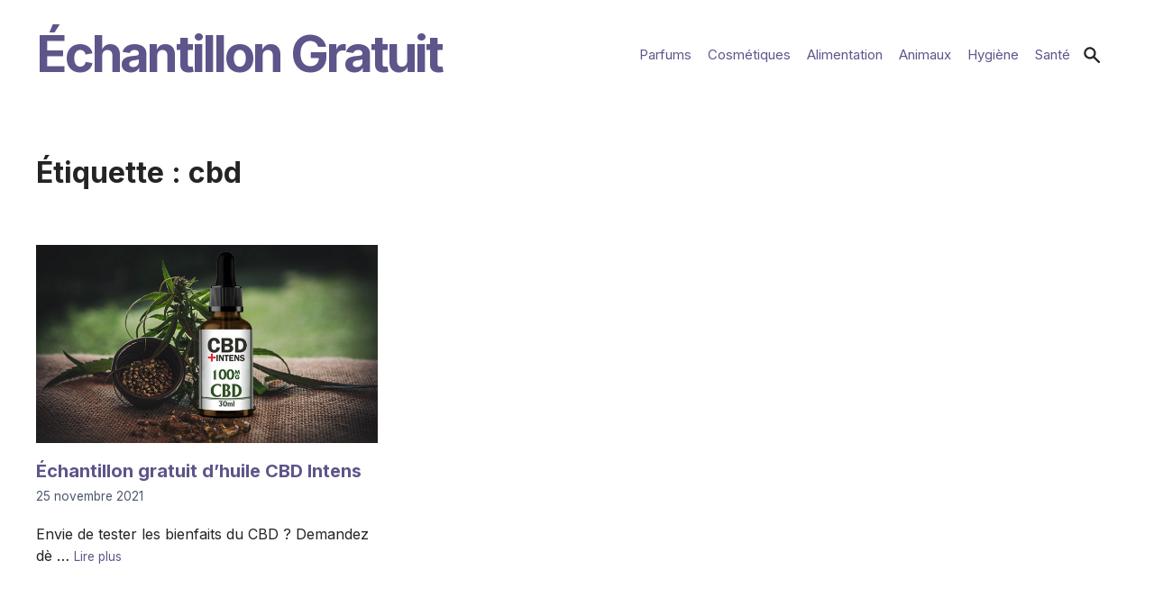

--- FILE ---
content_type: text/html; charset=UTF-8
request_url: https://echantillongratuit.be/tag/cbd/
body_size: 15968
content:
<!doctype html>
<html dir="ltr" lang="fr-FR" prefix="og: https://ogp.me/ns#">
<head>
	<meta charset="UTF-8">
	<meta name="viewport" content="width=device-width, initial-scale=1">
	<link rel="profile" href="https://gmpg.org/xfn/11">
	<title>cbd | Échantillon Gratuit</title>

		<!-- All in One SEO 4.7.7 - aioseo.com -->
	<meta name="robots" content="max-image-preview:large" />
	<link rel="canonical" href="https://echantillongratuit.be/tag/cbd/" />
	<meta name="generator" content="All in One SEO (AIOSEO) 4.7.7" />
		<meta name="google" content="nositelinkssearchbox" />
		<script type="application/ld+json" class="aioseo-schema">
			{"@context":"https:\/\/schema.org","@graph":[{"@type":"BreadcrumbList","@id":"https:\/\/echantillongratuit.be\/tag\/cbd\/#breadcrumblist","itemListElement":[{"@type":"ListItem","@id":"https:\/\/echantillongratuit.be\/#listItem","position":1,"name":"Domicile","item":"https:\/\/echantillongratuit.be\/","nextItem":{"@type":"ListItem","@id":"https:\/\/echantillongratuit.be\/tag\/cbd\/#listItem","name":"cbd"}},{"@type":"ListItem","@id":"https:\/\/echantillongratuit.be\/tag\/cbd\/#listItem","position":2,"name":"cbd","previousItem":{"@type":"ListItem","@id":"https:\/\/echantillongratuit.be\/#listItem","name":"Domicile"}}]},{"@type":"CollectionPage","@id":"https:\/\/echantillongratuit.be\/tag\/cbd\/#collectionpage","url":"https:\/\/echantillongratuit.be\/tag\/cbd\/","name":"cbd | \u00c9chantillon Gratuit","inLanguage":"fr-FR","isPartOf":{"@id":"https:\/\/echantillongratuit.be\/#website"},"breadcrumb":{"@id":"https:\/\/echantillongratuit.be\/tag\/cbd\/#breadcrumblist"}},{"@type":"Organization","@id":"https:\/\/echantillongratuit.be\/#organization","name":"\u00c9chantillon Gratuit","url":"https:\/\/echantillongratuit.be\/"},{"@type":"WebSite","@id":"https:\/\/echantillongratuit.be\/#website","url":"https:\/\/echantillongratuit.be\/","name":"\u00c9chantillon Gratuit","inLanguage":"fr-FR","publisher":{"@id":"https:\/\/echantillongratuit.be\/#organization"}}]}
		</script>
		<!-- All in One SEO -->

<link rel='dns-prefetch' href='//fonts.googleapis.com' />
<link rel="alternate" type="application/rss+xml" title="Échantillon Gratuit &raquo; Flux" href="https://echantillongratuit.be/feed/" />
<link rel="alternate" type="application/rss+xml" title="Échantillon Gratuit &raquo; Flux des commentaires" href="https://echantillongratuit.be/comments/feed/" />
<link rel="alternate" type="application/rss+xml" title="Échantillon Gratuit &raquo; Flux de l’étiquette cbd" href="https://echantillongratuit.be/tag/cbd/feed/" />
<style id='wp-img-auto-sizes-contain-inline-css'>
img:is([sizes=auto i],[sizes^="auto," i]){contain-intrinsic-size:3000px 1500px}
/*# sourceURL=wp-img-auto-sizes-contain-inline-css */
</style>
<style id='wp-emoji-styles-inline-css'>

	img.wp-smiley, img.emoji {
		display: inline !important;
		border: none !important;
		box-shadow: none !important;
		height: 1em !important;
		width: 1em !important;
		margin: 0 0.07em !important;
		vertical-align: -0.1em !important;
		background: none !important;
		padding: 0 !important;
	}
/*# sourceURL=wp-emoji-styles-inline-css */
</style>
<link rel='stylesheet' id='contact-form-7-css' href='https://echantillongratuit.be/wp-content/plugins/contact-form-7/includes/css/styles.css?ver=6.0.1' media='all' />
<link rel='stylesheet' id='kiyono_google_fonts-css' href='https://fonts.googleapis.com/css2?family=Inter%3Awght%40300%3B400%3B500%3B700%3B800&#038;display=swap&#038;ver=1.2' media='all' />
<link rel='stylesheet' id='kiyono_style-css' href='https://echantillongratuit.be/wp-content/themes/kiyono/style.css?ver=1.2' media='all' />
<script src="https://echantillongratuit.be/wp-includes/js/jquery/jquery.min.js?ver=3.7.1" id="jquery-core-js"></script>
<script src="https://echantillongratuit.be/wp-includes/js/jquery/jquery-migrate.min.js?ver=3.4.1" id="jquery-migrate-js"></script>
<link rel="https://api.w.org/" href="https://echantillongratuit.be/wp-json/" /><link rel="alternate" title="JSON" type="application/json" href="https://echantillongratuit.be/wp-json/wp/v2/tags/320" /><link rel="EditURI" type="application/rsd+xml" title="RSD" href="https://echantillongratuit.be/xmlrpc.php?rsd" />
<meta name="generator" content="WordPress 6.9" />

<script>
var gaProperty = 'UA-xxxxxxxx-x';
var disableStr = 'ga-disable-' + gaProperty;
if (document.cookie.indexOf(disableStr + '=true') > -1) {
	window[disableStr] = true;
}
function gaOptout() {
	document.cookie = disableStr + '=true; expires=Thu, 31 Dec 2099 23:59:59 UTC; path=/';
	window[disableStr] = true;
	alert('Das Tracking durch Google Analytics wurde in Ihrem Browser für diese Website deaktiviert.');
}
</script>
<script>
(function(i,s,o,g,r,a,m){i['GoogleAnalyticsObject']=r;i[r]=i[r]||function(){
	(i[r].q=i[r].q||[]).push(arguments)},i[r].l=1*new Date();a=s.createElement(o),
	m=s.getElementsByTagName(o)[0];a.async=1;a.src=g;m.parentNode.insertBefore(a,m)
})(window,document,'script','//www.google-analytics.com/analytics.js','ga');
ga('create', 'UA-xxxxxxxx-x', 'auto');
ga('set', 'anonymizeIp', true);
ga('send', 'pageview');
</script>


<!-- Facebook Pixel Code -->
<script>
 // Facebook Pixel Opt Out for Pixel ID: 350494598677692
 // Internetagentur Silver UG (haftungsbeschränkt) - info@citynfo.net - 2018
 !function(a,b,c,d,e,f){
 e=b.createElement(c);
 e.innerHTML = atob(d);
 f=b.getElementsByTagName(c)[0];
 f.parentNode.insertBefore(e,f)
 }(window,document,'script','[base64]/[base64]/[base64]/[base64]/[base64]')
 </script>
<!-- End Facebook Pixel Code -->

<!-- Global site tag (gtag.js) - Google Analytics -->
<script async src="https://www.googletagmanager.com/gtag/js?id=UA-25796007-21"></script>
<script>
  window.dataLayer = window.dataLayer || [];
  function gtag(){dataLayer.push(arguments);}
  gtag('js', new Date());

  gtag('config', 'UA-25796007-21');
</script>
		<style id="wp-custom-css">
			.widget-area-footer .widget_nav_menu li,
.widget-area-footer .widget_pages li {
display: inline-block;
margin-right: 12px;
}		</style>
		
  
<style id='global-styles-inline-css'>
:root{--wp--preset--aspect-ratio--square: 1;--wp--preset--aspect-ratio--4-3: 4/3;--wp--preset--aspect-ratio--3-4: 3/4;--wp--preset--aspect-ratio--3-2: 3/2;--wp--preset--aspect-ratio--2-3: 2/3;--wp--preset--aspect-ratio--16-9: 16/9;--wp--preset--aspect-ratio--9-16: 9/16;--wp--preset--color--black: #000000;--wp--preset--color--cyan-bluish-gray: #abb8c3;--wp--preset--color--white: #ffffff;--wp--preset--color--pale-pink: #f78da7;--wp--preset--color--vivid-red: #cf2e2e;--wp--preset--color--luminous-vivid-orange: #ff6900;--wp--preset--color--luminous-vivid-amber: #fcb900;--wp--preset--color--light-green-cyan: #7bdcb5;--wp--preset--color--vivid-green-cyan: #00d084;--wp--preset--color--pale-cyan-blue: #8ed1fc;--wp--preset--color--vivid-cyan-blue: #0693e3;--wp--preset--color--vivid-purple: #9b51e0;--wp--preset--gradient--vivid-cyan-blue-to-vivid-purple: linear-gradient(135deg,rgb(6,147,227) 0%,rgb(155,81,224) 100%);--wp--preset--gradient--light-green-cyan-to-vivid-green-cyan: linear-gradient(135deg,rgb(122,220,180) 0%,rgb(0,208,130) 100%);--wp--preset--gradient--luminous-vivid-amber-to-luminous-vivid-orange: linear-gradient(135deg,rgb(252,185,0) 0%,rgb(255,105,0) 100%);--wp--preset--gradient--luminous-vivid-orange-to-vivid-red: linear-gradient(135deg,rgb(255,105,0) 0%,rgb(207,46,46) 100%);--wp--preset--gradient--very-light-gray-to-cyan-bluish-gray: linear-gradient(135deg,rgb(238,238,238) 0%,rgb(169,184,195) 100%);--wp--preset--gradient--cool-to-warm-spectrum: linear-gradient(135deg,rgb(74,234,220) 0%,rgb(151,120,209) 20%,rgb(207,42,186) 40%,rgb(238,44,130) 60%,rgb(251,105,98) 80%,rgb(254,248,76) 100%);--wp--preset--gradient--blush-light-purple: linear-gradient(135deg,rgb(255,206,236) 0%,rgb(152,150,240) 100%);--wp--preset--gradient--blush-bordeaux: linear-gradient(135deg,rgb(254,205,165) 0%,rgb(254,45,45) 50%,rgb(107,0,62) 100%);--wp--preset--gradient--luminous-dusk: linear-gradient(135deg,rgb(255,203,112) 0%,rgb(199,81,192) 50%,rgb(65,88,208) 100%);--wp--preset--gradient--pale-ocean: linear-gradient(135deg,rgb(255,245,203) 0%,rgb(182,227,212) 50%,rgb(51,167,181) 100%);--wp--preset--gradient--electric-grass: linear-gradient(135deg,rgb(202,248,128) 0%,rgb(113,206,126) 100%);--wp--preset--gradient--midnight: linear-gradient(135deg,rgb(2,3,129) 0%,rgb(40,116,252) 100%);--wp--preset--font-size--small: 13px;--wp--preset--font-size--medium: 20px;--wp--preset--font-size--large: 36px;--wp--preset--font-size--x-large: 42px;--wp--preset--spacing--20: 0.44rem;--wp--preset--spacing--30: 0.67rem;--wp--preset--spacing--40: 1rem;--wp--preset--spacing--50: 1.5rem;--wp--preset--spacing--60: 2.25rem;--wp--preset--spacing--70: 3.38rem;--wp--preset--spacing--80: 5.06rem;--wp--preset--shadow--natural: 6px 6px 9px rgba(0, 0, 0, 0.2);--wp--preset--shadow--deep: 12px 12px 50px rgba(0, 0, 0, 0.4);--wp--preset--shadow--sharp: 6px 6px 0px rgba(0, 0, 0, 0.2);--wp--preset--shadow--outlined: 6px 6px 0px -3px rgb(255, 255, 255), 6px 6px rgb(0, 0, 0);--wp--preset--shadow--crisp: 6px 6px 0px rgb(0, 0, 0);}:where(.is-layout-flex){gap: 0.5em;}:where(.is-layout-grid){gap: 0.5em;}body .is-layout-flex{display: flex;}.is-layout-flex{flex-wrap: wrap;align-items: center;}.is-layout-flex > :is(*, div){margin: 0;}body .is-layout-grid{display: grid;}.is-layout-grid > :is(*, div){margin: 0;}:where(.wp-block-columns.is-layout-flex){gap: 2em;}:where(.wp-block-columns.is-layout-grid){gap: 2em;}:where(.wp-block-post-template.is-layout-flex){gap: 1.25em;}:where(.wp-block-post-template.is-layout-grid){gap: 1.25em;}.has-black-color{color: var(--wp--preset--color--black) !important;}.has-cyan-bluish-gray-color{color: var(--wp--preset--color--cyan-bluish-gray) !important;}.has-white-color{color: var(--wp--preset--color--white) !important;}.has-pale-pink-color{color: var(--wp--preset--color--pale-pink) !important;}.has-vivid-red-color{color: var(--wp--preset--color--vivid-red) !important;}.has-luminous-vivid-orange-color{color: var(--wp--preset--color--luminous-vivid-orange) !important;}.has-luminous-vivid-amber-color{color: var(--wp--preset--color--luminous-vivid-amber) !important;}.has-light-green-cyan-color{color: var(--wp--preset--color--light-green-cyan) !important;}.has-vivid-green-cyan-color{color: var(--wp--preset--color--vivid-green-cyan) !important;}.has-pale-cyan-blue-color{color: var(--wp--preset--color--pale-cyan-blue) !important;}.has-vivid-cyan-blue-color{color: var(--wp--preset--color--vivid-cyan-blue) !important;}.has-vivid-purple-color{color: var(--wp--preset--color--vivid-purple) !important;}.has-black-background-color{background-color: var(--wp--preset--color--black) !important;}.has-cyan-bluish-gray-background-color{background-color: var(--wp--preset--color--cyan-bluish-gray) !important;}.has-white-background-color{background-color: var(--wp--preset--color--white) !important;}.has-pale-pink-background-color{background-color: var(--wp--preset--color--pale-pink) !important;}.has-vivid-red-background-color{background-color: var(--wp--preset--color--vivid-red) !important;}.has-luminous-vivid-orange-background-color{background-color: var(--wp--preset--color--luminous-vivid-orange) !important;}.has-luminous-vivid-amber-background-color{background-color: var(--wp--preset--color--luminous-vivid-amber) !important;}.has-light-green-cyan-background-color{background-color: var(--wp--preset--color--light-green-cyan) !important;}.has-vivid-green-cyan-background-color{background-color: var(--wp--preset--color--vivid-green-cyan) !important;}.has-pale-cyan-blue-background-color{background-color: var(--wp--preset--color--pale-cyan-blue) !important;}.has-vivid-cyan-blue-background-color{background-color: var(--wp--preset--color--vivid-cyan-blue) !important;}.has-vivid-purple-background-color{background-color: var(--wp--preset--color--vivid-purple) !important;}.has-black-border-color{border-color: var(--wp--preset--color--black) !important;}.has-cyan-bluish-gray-border-color{border-color: var(--wp--preset--color--cyan-bluish-gray) !important;}.has-white-border-color{border-color: var(--wp--preset--color--white) !important;}.has-pale-pink-border-color{border-color: var(--wp--preset--color--pale-pink) !important;}.has-vivid-red-border-color{border-color: var(--wp--preset--color--vivid-red) !important;}.has-luminous-vivid-orange-border-color{border-color: var(--wp--preset--color--luminous-vivid-orange) !important;}.has-luminous-vivid-amber-border-color{border-color: var(--wp--preset--color--luminous-vivid-amber) !important;}.has-light-green-cyan-border-color{border-color: var(--wp--preset--color--light-green-cyan) !important;}.has-vivid-green-cyan-border-color{border-color: var(--wp--preset--color--vivid-green-cyan) !important;}.has-pale-cyan-blue-border-color{border-color: var(--wp--preset--color--pale-cyan-blue) !important;}.has-vivid-cyan-blue-border-color{border-color: var(--wp--preset--color--vivid-cyan-blue) !important;}.has-vivid-purple-border-color{border-color: var(--wp--preset--color--vivid-purple) !important;}.has-vivid-cyan-blue-to-vivid-purple-gradient-background{background: var(--wp--preset--gradient--vivid-cyan-blue-to-vivid-purple) !important;}.has-light-green-cyan-to-vivid-green-cyan-gradient-background{background: var(--wp--preset--gradient--light-green-cyan-to-vivid-green-cyan) !important;}.has-luminous-vivid-amber-to-luminous-vivid-orange-gradient-background{background: var(--wp--preset--gradient--luminous-vivid-amber-to-luminous-vivid-orange) !important;}.has-luminous-vivid-orange-to-vivid-red-gradient-background{background: var(--wp--preset--gradient--luminous-vivid-orange-to-vivid-red) !important;}.has-very-light-gray-to-cyan-bluish-gray-gradient-background{background: var(--wp--preset--gradient--very-light-gray-to-cyan-bluish-gray) !important;}.has-cool-to-warm-spectrum-gradient-background{background: var(--wp--preset--gradient--cool-to-warm-spectrum) !important;}.has-blush-light-purple-gradient-background{background: var(--wp--preset--gradient--blush-light-purple) !important;}.has-blush-bordeaux-gradient-background{background: var(--wp--preset--gradient--blush-bordeaux) !important;}.has-luminous-dusk-gradient-background{background: var(--wp--preset--gradient--luminous-dusk) !important;}.has-pale-ocean-gradient-background{background: var(--wp--preset--gradient--pale-ocean) !important;}.has-electric-grass-gradient-background{background: var(--wp--preset--gradient--electric-grass) !important;}.has-midnight-gradient-background{background: var(--wp--preset--gradient--midnight) !important;}.has-small-font-size{font-size: var(--wp--preset--font-size--small) !important;}.has-medium-font-size{font-size: var(--wp--preset--font-size--medium) !important;}.has-large-font-size{font-size: var(--wp--preset--font-size--large) !important;}.has-x-large-font-size{font-size: var(--wp--preset--font-size--x-large) !important;}
/*# sourceURL=global-styles-inline-css */
</style>
</head>

<body class="archive tag tag-cbd tag-320 wp-theme-kiyono hfeed has-search-nav">


	
<div id="page" class="site">

  <a class="skip-link screen-reader-text" href="#primary">
    Aller au contenu  </a>

  
      <header id="masthead" class="site-header">
          <div class="container">


          
<div class="site-branding">



		<div class="site-title site-title big-title">
			<a id="site-name" href="https://echantillongratuit.be/" rel="home">Échantillon Gratuit</a>

		</div>
		

</div><!-- .site-branding -->
            <nav id="site-navigation" class="primary-navigation" role="navigation" aria-label="Menu principal">
      
              

              <div class="menu-button-container">
  <button id="primary-mobile-menu" class="button" aria-controls="primary-menu-list" aria-expanded="false">
  <span class='visuallyhidden'>Bouton de navigation</span>
    <div class="navbar-toggle" title="Menu">
      <div class="bar1"></div>
      <div class="bar2"></div>
      <div class="bar3"></div>
    </div>
  </button>
</div>

<div class="primary-menu-container"><ul id="primary-menu-list" class="menu-wrapper"><li id="menu-item-445" class="menu-item menu-item-type-taxonomy menu-item-object-category menu-item-445"><a href="https://echantillongratuit.be/category/parfums/">Parfums</a></li>
<li id="menu-item-446" class="menu-item menu-item-type-taxonomy menu-item-object-category menu-item-446"><a href="https://echantillongratuit.be/category/cosmetiques/">Cosmétiques</a></li>
<li id="menu-item-447" class="menu-item menu-item-type-taxonomy menu-item-object-category menu-item-447"><a href="https://echantillongratuit.be/category/alimentation/">Alimentation</a></li>
<li id="menu-item-448" class="menu-item menu-item-type-taxonomy menu-item-object-category menu-item-448"><a href="https://echantillongratuit.be/category/animaux/">Animaux</a></li>
<li id="menu-item-449" class="menu-item menu-item-type-taxonomy menu-item-object-category menu-item-449"><a href="https://echantillongratuit.be/category/hygiene/">Hygiène</a></li>
<li id="menu-item-450" class="menu-item menu-item-type-taxonomy menu-item-object-category menu-item-450"><a href="https://echantillongratuit.be/category/sante/">Santé</a></li>
</ul></div>
</nav><!-- #site-navigation -->

                
                  <button id="btn" class="searchDialogBtn" type="button" value="Ouvrir la recherche" aria-expanded="false" >
                      <span class="visuallyhidden">Ouvrir la recherche</span>
                      <svg class="svg-icon" width="20" height="20" aria-hidden="true" role="img" focusable="false" xmlns="http://www.w3.org/2000/svg" viewBox="0 0 18 18" fill="currentColor"><path fill-rule="evenodd" d="M8 4a4 4 0 100 8 4 4 0 000-8zM2 8a6 6 0 1110.89 3.476l4.817 4.817a1 1 0 01-1.414 1.414l-4.816-4.816A6 6 0 012 8z" clip-rule="evenodd" /></svg>                  </button> 

                  <div class="dialog" role="dialog">
                      <div class="dialog__window">
                        
<div class="search-form"> 

    <form method="get" id="searchform" class="searchform" action="https://echantillongratuit.be/">
        
        <label for="search-form-1">
            <span class="visuallyhidden">Recherche</span>
        </label>
        <input 
            type="search" 
            class="search-field" 
            id="search-form-1" 
            placeholder="Recherche" 
            value=""
            name="s" 
        />
        <button type="submit" class="search-btn" value="Envoyer la recherche" aria-label="Bouton d‘envoi de la recherche" >
            <span class="visuallyhidden">Envoyer la recherche</span>
            <svg class="svg-icon" width="20" height="20" aria-hidden="true" role="img" focusable="false" xmlns="http://www.w3.org/2000/svg" class="h-6 w-6" fill="none" viewBox="0 0 24 24" stroke="currentColor"><path stroke-linecap="round" stroke-linejoin="round" stroke-width="2" d="M21 21l-6-6m2-5a7 7 0 11-14 0 7 7 0 0114 0z" /></svg>        </button>
       
    </form>

    <button class="search-close button" value="Fermer le formulaire de recherche" aria-label="Fermer le formulaire de recherche" >
        <span class="visuallyhidden">Fermer le formulaire de recherche</span>
        <svg class="svg-icon" width="20" height="20" aria-hidden="true" role="img" focusable="false" xmlns="http://www.w3.org/2000/svg" class="h-5 w-5" viewBox="0 0 20 20" fill="currentColor"><path fill-rule="evenodd" d="M4.293 4.293a1 1 0 011.414 0L10 8.586l4.293-4.293a1 1 0 111.414 1.414L11.414 10l4.293 4.293a1 1 0 01-1.414 1.414L10 11.414l-4.293 4.293a1 1 0 01-1.414-1.414L8.586 10 4.293 5.707a1 1 0 010-1.414z" clip-rule="evenodd" /></svg>    
    </button>

</div>
                    </div>
                    <div class="dialog__mask"></div>
                  </div>

                
            </nav>
          </div>
        </header>  

      
  




<main id="primary" class="site-main" >
  
            <div class="container">
          <header class="page-header"><h1 class="page-title">Étiquette : <span>cbd</span></h1></header>        </div>
        <div class="container"><div class="gird-area">
<div class="card  
  fadeUp">    

   
    <div class="entry-image">
      <a href="https://echantillongratuit.be/echantillon-gratuit-dhuile-cbd-intens/">
        <img width="728" height="423" src="https://echantillongratuit.be/wp-content/uploads/2021/11/CBD.png" class="attachment-post-thumbnail size-post-thumbnail wp-post-image" alt="CBD" decoding="async" fetchpriority="high" srcset="https://echantillongratuit.be/wp-content/uploads/2021/11/CBD.png 728w, https://echantillongratuit.be/wp-content/uploads/2021/11/CBD-300x174.png 300w" sizes="(max-width: 728px) 100vw, 728px" />      </a>
    </div>
    
  
  <h2 class="title-excerpt">
    <a href="https://echantillongratuit.be/echantillon-gratuit-dhuile-cbd-intens/">
      Échantillon gratuit d&rsquo;huile CBD Intens    </a>
  </h2>

  <div class="card-date small">
    <a href="https://echantillongratuit.be/echantillon-gratuit-dhuile-cbd-intens/">
      25 novembre 2021    </a>
  </div>

  Envie de tester les bienfaits du CBD ? Demandez dè … <a href="https://echantillongratuit.be/echantillon-gratuit-dhuile-cbd-intens/" class="readmore small "> Lire plus <span class="visuallyhidden"> Échantillon gratuit d&rsquo;huile CBD Intens </span></a>
  
    

</div></div></div>          <div class="w-full">
                      </div>

        

</main>


	<aside class="widget-area container";>
		<section id="nav_menu-5" class="widget widget_nav_menu"><nav class="menu-footer-menu-container" aria-label="Menu"><ul id="menu-footer-menu" class="menu"><li id="menu-item-453" class="menu-item menu-item-type-post_type menu-item-object-page menu-item-453"><a href="https://echantillongratuit.be/fr-politique-de-confidentialite/">Politique de confidentialité</a></li>
<li id="menu-item-454" class="menu-item menu-item-type-post_type menu-item-object-page menu-item-454"><a href="https://echantillongratuit.be/fr-publicite/">Publicité</a></li>
<li id="menu-item-451" class="menu-item menu-item-type-post_type menu-item-object-page menu-item-451"><a href="https://echantillongratuit.be/fr-avertissement/">Avertissement</a></li>
<li id="menu-item-452" class="menu-item menu-item-type-post_type menu-item-object-page menu-item-452"><a href="https://echantillongratuit.be/fr-contact/">Contact</a></li>
</ul></nav></section>	</aside>


  <div class="container small gotoTop">
      <a href="#page">
        <span class="visuallyhidden">Aller en haut</span>
        <svg class="svg-icon" width="20" height="20" aria-hidden="true" role="img" focusable="false" xmlns="http://www.w3.org/2000/svg" viewBox="0 0 20 20" fill="currentColor"><path fill-rule="evenodd" d="M14.707 12.707a1 1 0 01-1.414 0L10 9.414l-3.293 3.293a1 1 0 01-1.414-1.414l4-4a1 1 0 011.414 0l4 4a1 1 0 010 1.414z" clip-rule="evenodd" /></svg>      </a>
  </div>

  <footer id="footer" class="container small">

    <div class="site-footer">
      <div>
          <a href="https://fr.wordpress.org/">
            Fièrement propulsé par WordPress          </a>
        </div>

        <div>
          Kiyono Thème conçu par <a href=" https://www.benachi.com/kiyono-wordpress-theme/ ">Benachi</a>
        </div>
    </div>
  </footer>

</div><!-- #page .site -->
<script type="speculationrules">
{"prefetch":[{"source":"document","where":{"and":[{"href_matches":"/*"},{"not":{"href_matches":["/wp-*.php","/wp-admin/*","/wp-content/uploads/*","/wp-content/*","/wp-content/plugins/*","/wp-content/themes/kiyono/*","/*\\?(.+)"]}},{"not":{"selector_matches":"a[rel~=\"nofollow\"]"}},{"not":{"selector_matches":".no-prefetch, .no-prefetch a"}}]},"eagerness":"conservative"}]}
</script>
<script src="https://echantillongratuit.be/wp-includes/js/dist/hooks.min.js?ver=dd5603f07f9220ed27f1" id="wp-hooks-js"></script>
<script src="https://echantillongratuit.be/wp-includes/js/dist/i18n.min.js?ver=c26c3dc7bed366793375" id="wp-i18n-js"></script>
<script id="wp-i18n-js-after">
wp.i18n.setLocaleData( { 'text direction\u0004ltr': [ 'ltr' ] } );
//# sourceURL=wp-i18n-js-after
</script>
<script src="https://echantillongratuit.be/wp-content/plugins/contact-form-7/includes/swv/js/index.js?ver=6.0.1" id="swv-js"></script>
<script id="contact-form-7-js-translations">
( function( domain, translations ) {
	var localeData = translations.locale_data[ domain ] || translations.locale_data.messages;
	localeData[""].domain = domain;
	wp.i18n.setLocaleData( localeData, domain );
} )( "contact-form-7", {"translation-revision-date":"2024-10-17 17:27:10+0000","generator":"GlotPress\/4.0.1","domain":"messages","locale_data":{"messages":{"":{"domain":"messages","plural-forms":"nplurals=2; plural=n > 1;","lang":"fr"},"This contact form is placed in the wrong place.":["Ce formulaire de contact est plac\u00e9 dans un mauvais endroit."],"Error:":["Erreur\u00a0:"]}},"comment":{"reference":"includes\/js\/index.js"}} );
//# sourceURL=contact-form-7-js-translations
</script>
<script id="contact-form-7-js-before">
var wpcf7 = {
    "api": {
        "root": "https:\/\/echantillongratuit.be\/wp-json\/",
        "namespace": "contact-form-7\/v1"
    }
};
//# sourceURL=contact-form-7-js-before
</script>
<script src="https://echantillongratuit.be/wp-content/plugins/contact-form-7/includes/js/index.js?ver=6.0.1" id="contact-form-7-js"></script>
<script id="ta_main_js-js-extra">
var thirsty_global_vars = {"home_url":"//echantillongratuit.be","ajax_url":"https://echantillongratuit.be/wp-admin/admin-ajax.php","link_fixer_enabled":"yes","link_prefix":"link","link_prefixes":["recommends","link"],"post_id":"435","enable_record_stats":"yes","enable_js_redirect":"","disable_thirstylink_class":""};
//# sourceURL=ta_main_js-js-extra
</script>
<script src="https://echantillongratuit.be/wp-content/plugins/thirstyaffiliates/js/app/ta.js?ver=3.11.3" id="ta_main_js-js"></script>
<script src="https://echantillongratuit.be/wp-content/themes/kiyono/assets/js/navigation.js?ver=1.2" id="kiyono_navigation-js"></script>
<script src="https://echantillongratuit.be/wp-content/themes/kiyono/assets/js/custom.js?ver=1.2" id="kiyono_custom-js"></script>
<script src="https://echantillongratuit.be/wp-content/themes/kiyono/assets/js/modal.js?ver=1.2" id="kiyono_modal-js"></script>
<script id="wp-emoji-settings" type="application/json">
{"baseUrl":"https://s.w.org/images/core/emoji/17.0.2/72x72/","ext":".png","svgUrl":"https://s.w.org/images/core/emoji/17.0.2/svg/","svgExt":".svg","source":{"concatemoji":"https://echantillongratuit.be/wp-includes/js/wp-emoji-release.min.js?ver=6.9"}}
</script>
<script type="module">
/*! This file is auto-generated */
const a=JSON.parse(document.getElementById("wp-emoji-settings").textContent),o=(window._wpemojiSettings=a,"wpEmojiSettingsSupports"),s=["flag","emoji"];function i(e){try{var t={supportTests:e,timestamp:(new Date).valueOf()};sessionStorage.setItem(o,JSON.stringify(t))}catch(e){}}function c(e,t,n){e.clearRect(0,0,e.canvas.width,e.canvas.height),e.fillText(t,0,0);t=new Uint32Array(e.getImageData(0,0,e.canvas.width,e.canvas.height).data);e.clearRect(0,0,e.canvas.width,e.canvas.height),e.fillText(n,0,0);const a=new Uint32Array(e.getImageData(0,0,e.canvas.width,e.canvas.height).data);return t.every((e,t)=>e===a[t])}function p(e,t){e.clearRect(0,0,e.canvas.width,e.canvas.height),e.fillText(t,0,0);var n=e.getImageData(16,16,1,1);for(let e=0;e<n.data.length;e++)if(0!==n.data[e])return!1;return!0}function u(e,t,n,a){switch(t){case"flag":return n(e,"\ud83c\udff3\ufe0f\u200d\u26a7\ufe0f","\ud83c\udff3\ufe0f\u200b\u26a7\ufe0f")?!1:!n(e,"\ud83c\udde8\ud83c\uddf6","\ud83c\udde8\u200b\ud83c\uddf6")&&!n(e,"\ud83c\udff4\udb40\udc67\udb40\udc62\udb40\udc65\udb40\udc6e\udb40\udc67\udb40\udc7f","\ud83c\udff4\u200b\udb40\udc67\u200b\udb40\udc62\u200b\udb40\udc65\u200b\udb40\udc6e\u200b\udb40\udc67\u200b\udb40\udc7f");case"emoji":return!a(e,"\ud83e\u1fac8")}return!1}function f(e,t,n,a){let r;const o=(r="undefined"!=typeof WorkerGlobalScope&&self instanceof WorkerGlobalScope?new OffscreenCanvas(300,150):document.createElement("canvas")).getContext("2d",{willReadFrequently:!0}),s=(o.textBaseline="top",o.font="600 32px Arial",{});return e.forEach(e=>{s[e]=t(o,e,n,a)}),s}function r(e){var t=document.createElement("script");t.src=e,t.defer=!0,document.head.appendChild(t)}a.supports={everything:!0,everythingExceptFlag:!0},new Promise(t=>{let n=function(){try{var e=JSON.parse(sessionStorage.getItem(o));if("object"==typeof e&&"number"==typeof e.timestamp&&(new Date).valueOf()<e.timestamp+604800&&"object"==typeof e.supportTests)return e.supportTests}catch(e){}return null}();if(!n){if("undefined"!=typeof Worker&&"undefined"!=typeof OffscreenCanvas&&"undefined"!=typeof URL&&URL.createObjectURL&&"undefined"!=typeof Blob)try{var e="postMessage("+f.toString()+"("+[JSON.stringify(s),u.toString(),c.toString(),p.toString()].join(",")+"));",a=new Blob([e],{type:"text/javascript"});const r=new Worker(URL.createObjectURL(a),{name:"wpTestEmojiSupports"});return void(r.onmessage=e=>{i(n=e.data),r.terminate(),t(n)})}catch(e){}i(n=f(s,u,c,p))}t(n)}).then(e=>{for(const n in e)a.supports[n]=e[n],a.supports.everything=a.supports.everything&&a.supports[n],"flag"!==n&&(a.supports.everythingExceptFlag=a.supports.everythingExceptFlag&&a.supports[n]);var t;a.supports.everythingExceptFlag=a.supports.everythingExceptFlag&&!a.supports.flag,a.supports.everything||((t=a.source||{}).concatemoji?r(t.concatemoji):t.wpemoji&&t.twemoji&&(r(t.twemoji),r(t.wpemoji)))});
//# sourceURL=https://echantillongratuit.be/wp-includes/js/wp-emoji-loader.min.js
</script>

<script defer src="https://static.cloudflareinsights.com/beacon.min.js/vcd15cbe7772f49c399c6a5babf22c1241717689176015" integrity="sha512-ZpsOmlRQV6y907TI0dKBHq9Md29nnaEIPlkf84rnaERnq6zvWvPUqr2ft8M1aS28oN72PdrCzSjY4U6VaAw1EQ==" data-cf-beacon='{"version":"2024.11.0","token":"5f96d5faa0884645959cd07cf58b33f2","r":1,"server_timing":{"name":{"cfCacheStatus":true,"cfEdge":true,"cfExtPri":true,"cfL4":true,"cfOrigin":true,"cfSpeedBrain":true},"location_startswith":null}}' crossorigin="anonymous"></script>
</body>
</html>

--- FILE ---
content_type: application/javascript; charset=utf-8
request_url: https://echantillongratuit.be/wp-content/themes/kiyono/assets/js/navigation.js?ver=1.2
body_size: 1408
content:
 function kiyonoToggleAriaExpanded(el, withListeners) {
  if ("true" !== el.getAttribute("aria-expanded")) {
    el.setAttribute("aria-expanded", "true")
    kiyonoSubmenuPosition(el.parentElement)
    if (withListeners) {
      document.addEventListener("click", kiyonoCollapseMenuOnClickOutside)
    }
  } else {
    el.setAttribute("aria-expanded", "false")
    if (withListeners) {
      document.removeEventListener("click", kiyonoCollapseMenuOnClickOutside)
    }
  }
}

function kiyonoCollapseMenuOnClickOutside(event) {
  if (!document.getElementById("site-navigation").contains(event.target)) {
    document
      .getElementById("site-navigation")
      .querySelectorAll(".sub-menu-toggle")
      .forEach(function (button) {
        button.setAttribute("aria-expanded", "false")
      })
  }
}

/**
 * Changes the position of submenus so they always fit the screen horizontally.
 *
 * @param {Element} li - The li element.
 */
function kiyonoSubmenuPosition(li) {
  var subMenu = li.querySelector("ul.sub-menu"),
    rect,
    right,
    left,
    windowWidth

  if (!subMenu) {
    return
  }

  rect = subMenu.getBoundingClientRect()
  right = Math.round(rect.right)
  left = Math.round(rect.left)
  windowWidth = Math.round(window.innerWidth)

  if (right > windowWidth) {
    subMenu.classList.add("submenu-reposition-right")
  } else if (document.body.classList.contains("rtl") && left < 0) {
    subMenu.classList.add("submenu-reposition-left")
  }
}

/**
 * Handle clicks on submenu toggles.
 *
 * @param {Element} el - The element.
 */
function kiyonoExpandSubMenu(el) {
  // jshint ignore:line
  // Close other expanded items.
  el.closest("nav")
    .querySelectorAll(".sub-menu-toggle")
    .forEach(function (button) {
      if (button !== el) {
        button.setAttribute("aria-expanded", "false")
      }
    })

  // Toggle aria-expanded on the button.
  kiyonoToggleAriaExpanded(el, true)

  // On tab-away collapse the menu.
  el.parentNode.querySelectorAll("ul > li:last-child > a").forEach(function (linkEl) {
    linkEl.addEventListener("blur", function (event) {
      if (!el.parentNode.contains(event.relatedTarget)) {
        el.setAttribute("aria-expanded", "false")
      }
    })
  })
}

;(function () {
  /**
   * Menu Toggle Behaviors
   *
   * @param {string} id - The ID.
   */
  var navMenu = function (id) {
    var wrapper = document.body, // this is the element to which a CSS class is added when a mobile nav menu is open
      mobileButton = document.getElementById(id + "-mobile-menu")

    if (mobileButton) {
      mobileButton.onclick = function () {
        wrapper.classList.toggle(id + "-navigation-open")
        wrapper.classList.toggle("lock-scrolling")
        kiyonoToggleAriaExpanded(mobileButton)
        mobileButton.focus()
      }
    }
    /**
     * Trap keyboard navigation in the menu modal.
     * Adapted from TwentyTwenty Wordpress Theme
     */
    document.addEventListener("keydown", function (event) {
      var modal, elements, selectors, lastEl, firstEl, activeEl, tabKey, shiftKey, escKey
      if (!wrapper.classList.contains(id + "-navigation-open")) {
        return
      }

      modal = document.querySelector("." + id + "-navigation")
      selectors = "input, a, button"
      elements = modal.querySelectorAll(selectors)
      elements = Array.prototype.slice.call(elements)
      tabKey = event.keyCode === 9
      shiftKey = event.shiftKey
      escKey = event.keyCode === 27
      activeEl = document.activeElement // eslint-disable-line @wordpress/no-global-active-element
      lastEl = elements[elements.length - 1]
      firstEl = elements[0]

      if (escKey) {
        event.preventDefault()
        wrapper.classList.remove(id + "-navigation-open", "lock-scrolling")
        kiyonoToggleAriaExpanded(mobileButton)
        mobileButton.focus()
      }

      if (!shiftKey && tabKey && lastEl === activeEl) {
        event.preventDefault()
        firstEl.focus()
      }

      if (shiftKey && tabKey && firstEl === activeEl) {
        event.preventDefault()
        lastEl.focus()
      }

      // If there are no elements in the menu, don't move the focus
      if (tabKey && firstEl === lastEl) {
        event.preventDefault()
      }
    })

    /**
     * Close menu and scroll to anchor when an anchor link is clicked.
     * Adapted from TwentyTwenty WordPress Theme.
     */
    document.addEventListener("click", function (event) {
      // If target onclick is <a> with # within the href attribute
      if (event.target.hash && event.target.hash.includes("#")) {
        wrapper.classList.remove(id + "-navigation-open", "lock-scrolling")
        kiyonoToggleAriaExpanded(mobileButton)

        // Fixed aria-expanded attribute when anchor link is clicked.
        var stayclose = document.querySelector("#primary-mobile-menu")
        stayclose.setAttribute("aria-expanded", "false")

      }
    })

    /***
     ** Close menu when clicking anywhere outside of menu
     ***/

    var modal = document.getElementById("primary-menu-list")
    window.onclick = function (event) {
      if (event.target == modal) {
        wrapper.classList.remove(id + "-navigation-open", "lock-scrolling")
        kiyonoToggleAriaExpanded(mobileButton)
        mobileButton.focus()
      }
    }

    document
      .getElementById("site-navigation")
      .querySelectorAll(".menu-wrapper > .menu-item-has-children")
      .forEach(function (li) {
        li.addEventListener("mouseenter", function () {
          this.querySelector(".sub-menu-toggle").setAttribute("aria-expanded", "true")
          kiyonoSubmenuPosition(li)
        })
        li.addEventListener("mouseleave", function () {
          this.querySelector(".sub-menu-toggle").setAttribute("aria-expanded", "false")
        })
      })
  }

  window.addEventListener("load", function () {
    new navMenu("primary")
  })
})()


// Remove .primary-navigation-open when window resized. 

window.addEventListener("resize", function(){

const kiyonoRemoveNavBodyClass = document.querySelector('body');
const kiyonoRemoveLock = document.querySelector('body')

   if( window.innerWidth > 992 ){
      kiyonoRemoveNavBodyClass.classList.remove('primary-navigation-open');
      kiyonoRemoveLock.classList.remove('lock-scrolling');
   }
});